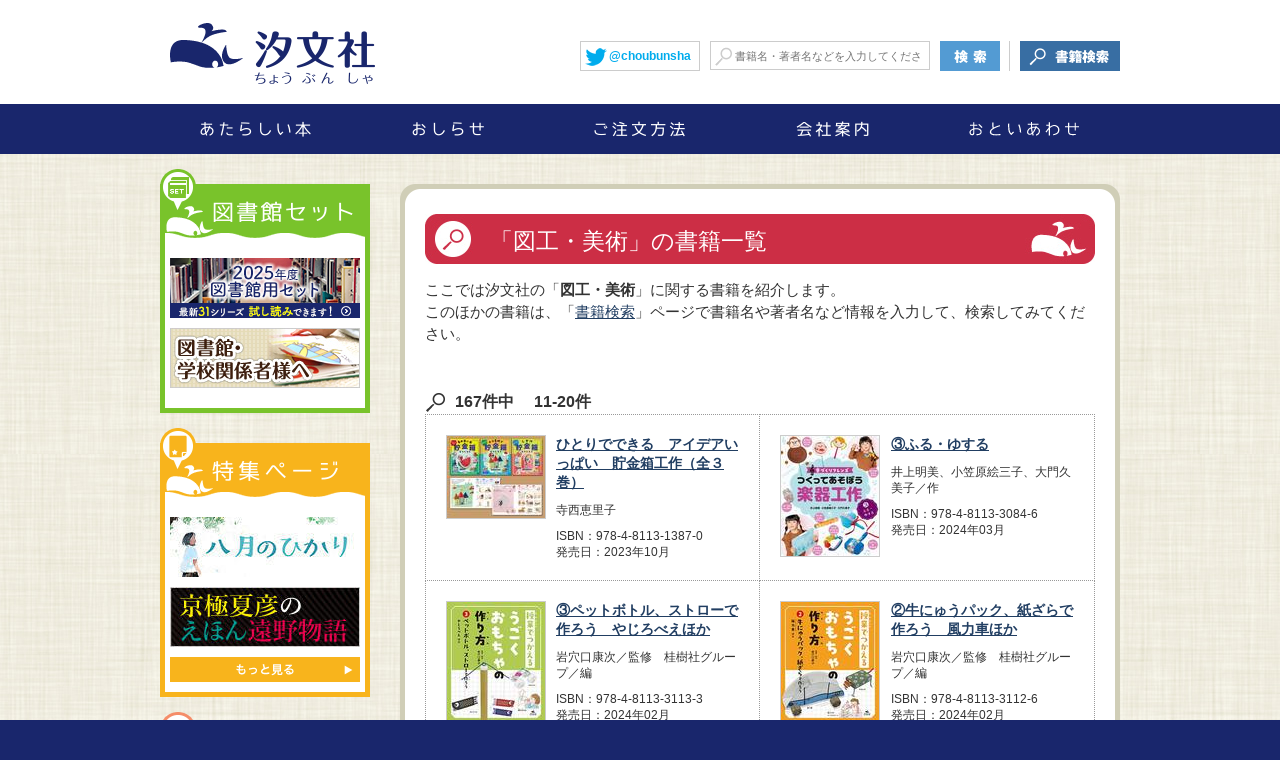

--- FILE ---
content_type: text/html; charset=UTF-8
request_url: https://www.choubunsha.com/book/art/index_2.php
body_size: 18385
content:
<!DOCTYPE html>
<html lang="ja">
<head>
<meta charset="UTF-8">
<meta http-equiv="X-UA-Compatible" content="IE=edge">
<meta name="viewport" content="width=device-width,initial-scale=1.0,minimum-scale=1.0">
<!-- Google Tag Manager -->
<script>(function(w,d,s,l,i){w[l]=w[l]||[];w[l].push({'gtm.start':
new Date().getTime(),event:'gtm.js'});var f=d.getElementsByTagName(s)[0],
j=d.createElement(s),dl=l!='dataLayer'?'&l='+l:'';j.async=true;j.src=
'https://www.googletagmanager.com/gtm.js?id='+i+dl;f.parentNode.insertBefore(j,f);
})(window,document,'script','dataLayer','GTM-PLXXFF2');</script>
<!-- End Google Tag Manager -->


<meta name="description" content="汐文社は子どもの本の出版社です。ロングセラー『はだしのゲン』を中心に、子どもたちに命の大切さや平和を訴える本の出版をめざしてきました。主に学校、公共図書館向けのセット商品を出版しております。活字離れが心配されている子どもたちにも、心から楽しんでもらえる本をお届けしていけるよう、これからも努力してまいります。">
<meta property="og:description" content="汐文社は子どもの本の出版社です。ロングセラー『はだしのゲン』を中心に、子どもたちに命の大切さや平和を訴える本の出版をめざしてきました。主に学校、公共図書館向けのセット商品を出版しております。活字離れが心配されている子どもたちにも、心から楽しんでもらえる本をお届けしていけるよう、これからも努力してまいります。">





<!-- og tag -->
<meta property="og:url" content="http://www.choubunsha.com/book/art/">
<meta property="og:title" content="図工・美術 | 株式会社汐文社（ちょうぶんしゃ）">
<meta property="og:site_name" content="株式会社汐文社（ちょうぶんしゃ）">
<meta property="fb:app_id" content="">

<meta property="og:image" content="http://www.choubunsha.com/img/ogimage.jpg">
<meta property="og:image:width" content="3402" />
<meta property="og:image:height" content="1786" />
<meta name="twitter:card" content="summary_large_image">

<!-- // og tag -->

<title>図工・美術 | 株式会社汐文社（ちょうぶんしゃ）</title>
<link rel="shortcut icon" type="image/vnd.microsoft.icon" href="/favicon.ico">
<link rel="icon" type="image/vnd.microsoft.icon" href="/favicon.ico">
<link rel="apple-touch-icon-precomposed" href="/img/icon/icon.png" />
<link rel="stylesheet" href="/css/common.css" media="all">
<link rel="stylesheet" href="/css/chocolat.css" media="all">
<link rel="stylesheet" href="/css/jquery.bxslider.css" media="all">
<link rel="stylesheet" href="/css/style.css" media="all">

<script src="/js/jquery.min.js"></script>
<script src="/js/jquery-migrate.min.js"></script>
<script src="/js/jQueryAutoHeight.js"></script>
<script src="/js/smoothScroll.js"></script>
<script src="/js/jquery.chocolat.js"></script>
<script src="/js/jquery.bxslider.min.js"></script>
<script src="/js/pc.js"></script>
<script src="/js/transisbn.js"></script>
<script>
$(function() {
	//オーバーレイ
	$(".gallery a").Chocolat();
});
</script>

</head>
<body>
<!-- Google Tag Manager (noscript) -->
<noscript><iframe src="https://www.googletagmanager.com/ns.html?id=GTM-PLXXFF2"
height="0" width="0" style="display:none;visibility:hidden"></iframe></noscript>
<!-- End Google Tag Manager (noscript) -->
<!-- header -->
<header id="header"><div class="header-area clearfix">
	<h1 class="header__logo"><a href="/"><img src="/img/header/logo.gif" height="61" width="206" alt="汐文社"></a></h1>

    <div class="header__search clearfix">

    <form method="get" id="search" action="/search/">
		<input type="hidden" name="IncludeBlogs" value="36">
		<input type="hidden" name="limit" value="9999">
		<input type="text" name="search" id="search_txt" class="side-search--input" value="" placeholder="書籍名・著者名などを入力してください">
		<input type="submit" name="button" id="search_submit" value="検索" class="side-search--bt">
   	</form>
		<div class="header__book_search"><a href="javascript:void(0)" id="modal-open"><img src="/img/header/btn_search_book.gif" height="60" width="100" alt="書籍検索"></a></div>

</div>

	<div class="header__twitter">
		<a href="https://twitter.com/choubunsha" target="_blank" rel="noopener noreferrer"><i class="ic_twitter"></i><span>@choubunsha</span></a>
	</div>
</div></header>
<!-- //header -->


<!-- navigation -->
<div id="navigation"><nav class="navigation-area clearfix">
	<ul>
		<li>
			<a href="/new-release/"><img src="/img/nav/new-release.png" height="100" width="112" alt="あたらしい本"></a>
			<ul class="dropdown">
				<li><a href="/new-release/">新刊一覧</a></li>
				<li><a href="/new-series/">図書館セット一覧</a></li>
			</ul>
		</li>
		<li>
			<a href="/news/"><img src="/img/nav/news.png" height="100" width="112" alt="おしらせ"></a>
			<ul class="dropdown">
				<li><a href="/news/">おしらせ一覧</a></li>
				<li><a href="/book/topic/">ちゅうもく！ 一覧</a></li>
			</ul>
		</li>
		<li>
			<a href="/about/order.php"><img src="/img/nav/order.png" height="100" width="112" alt="ご注文方法"></a>
			<ul class="dropdown">
				<li><a href="/about/order.php">個人・書店様</a></li>
				<li><a href="/about/for-librarian.php">図書館・学校関係者様へ</a></li>
			</ul>
		</li>
		<li>
			<a href="/about/"><img src="/img/nav/company.png" height="100" width="112" alt="会社案内"></a>
			<ul class="dropdown">
				<li><a href="/about/">汐文社について</a></li>
				<li><a href="/about/access.php">アクセス</a></li>
			</ul>
		</li>
		<li>
			<a href="/contact/"><img src="/img/nav/contact.png" height="100" width="112" alt="お問い合わせ"></a>
			<ul class="dropdown">
				<li><a href="/contact/">ご連絡先一覧</a></li>
				<li><a href="/copyright/">著作権について</a></li>
			</ul>
		</li>
	</ul>
</nav></div>
<!-- //navigation -->

<div id="page"><div class="page-area clearfix">

	<div id="main" class="genre"><div class="main_bottom"><div class="main_area">
		<div class="title">
			<h1 class="titleLevelgenre1">「図工・美術」の書籍一覧</h1>
			<p class="cmn_lead">ここでは汐文社の「<span class="strong">図工・美術</span>」に関する書籍を紹介します。<br>このほかの書籍は、「<a href="javascript:void(0)" id="modal-open">書籍検索</a>」ページで書籍名や著者名など情報を入力して、検索してみてください。</p>
		</div>
    
		<div class="serchlist">
		
		
		
		
		
		
		
		
		
			
			
		<h2 class="titleResult">167件中　
				11-20件
			</h2>
			<ul class="inner clearfix">
		
				<li class="one clearfix">
					<div class="bookimg">
						<a href="/book/9784811313870.php"><img src="/book/assets_c/2023/10/9784811313870-thumb-98xauto-13312.jpg" width="98" height="82" alt="" class="alpha"></a>
					</div>
					<ul class="booktxt">
						<li class="title"><a href="/book/9784811313870.php">ひとりでできる　アイデアいっぱい　貯金箱工作（全３巻）</a></li>
						<li class="writer">寺西恵里子</li>
						<li>ISBN：978-4-8113-1387-0</li>
						<li>発売日：2023年10月</li>
					</ul>
				</li>
			
			
		
		
		
		
		
				<li class="one clearfix">
					<div class="bookimg">
						<a href="/book/9784811330846.php"><img src="/book/assets_c/2024/02/9784811330846-thumb-98xauto-13428.jpg" width="98" height="120" alt="" class="alpha"></a>
					</div>
					<ul class="booktxt">
						<li class="title"><a href="/book/9784811330846.php">③ふる・ゆする</a></li>
						<li class="writer">井上明美、小笠原絵三子、大門久美子／作</li>
						<li>ISBN：978-4-8113-3084-6</li>
						<li>発売日：2024年03月</li>
					</ul>
				</li>
			
			
		
		
		
		
		
				<li class="one clearfix">
					<div class="bookimg">
						<a href="/book/9784811331133.php"><img src="/book/assets_c/2024/02/9784811331133-thumb-98xauto-13417.jpg" width="98" height="120" alt="" class="alpha"></a>
					</div>
					<ul class="booktxt">
						<li class="title"><a href="/book/9784811331133.php">③ペットボトル、ストローで作ろう　やじろべえほか</a></li>
						<li class="writer">岩穴口康次／監修　桂樹社グループ／編</li>
						<li>ISBN：978-4-8113-3113-3</li>
						<li>発売日：2024年02月</li>
					</ul>
				</li>
			
			
		
		
		
		
		
				<li class="one clearfix">
					<div class="bookimg">
						<a href="/book/9784811331126.php"><img src="/book/assets_c/2024/01/9784811331126-thumb-98xauto-13398.jpg" width="98" height="120" alt="" class="alpha"></a>
					</div>
					<ul class="booktxt">
						<li class="title"><a href="/book/9784811331126.php">②牛にゅうパック、紙ざらで作ろう　風力車ほか</a></li>
						<li class="writer">岩穴口康次／監修　桂樹社グループ／編</li>
						<li>ISBN：978-4-8113-3112-6</li>
						<li>発売日：2024年02月</li>
					</ul>
				</li>
			
			
		
		
		
		
		
				<li class="one clearfix">
					<div class="bookimg">
						<a href="/book/9784811331119.php"><img src="/book/assets_c/2023/12/9784811331119-thumb-98xauto-13375.jpg" width="98" height="119" alt="" class="alpha"></a>
					</div>
					<ul class="booktxt">
						<li class="title"><a href="/book/9784811331119.php">①紙コップで作ろう　コトコトどうぶつほか</a></li>
						<li class="writer">岩穴口康次／監修　桂樹社グループ／編</li>
						<li>ISBN：978-4-8113-3111-9</li>
						<li>発売日：2024年01月</li>
					</ul>
				</li>
			
			
		
		
		
		
		
				<li class="one clearfix">
					<div class="bookimg">
						<a href="/book/9784811330839.php"><img src="/book/assets_c/2023/10/9784811330839-thumb-98xauto-13321.jpg" width="98" height="122" alt="" class="alpha"></a>
					</div>
					<ul class="booktxt">
						<li class="title"><a href="/book/9784811330839.php">②ふく／はじく・こする</a></li>
						<li class="writer">井上明美、小笠原絵三子、大門久美子／作</li>
						<li>ISBN：978-4-8113-3083-9</li>
						<li>発売日：2023年11月</li>
					</ul>
				</li>
			
			
		
		
		
		
		
				<li class="one clearfix">
					<div class="bookimg">
						<a href="/book/9784811329789.php"><img src="/book/assets_c/2023/10/9784811329789-thumb-98xauto-13314.jpg" width="98" height="141" alt="" class="alpha"></a>
					</div>
					<ul class="booktxt">
						<li class="title"><a href="/book/9784811329789.php">錯覚マジック</a></li>
						<li class="writer">土門トキオ</li>
						<li>ISBN：978-4-8113-2978-9</li>
						<li>発売日：2023年11月</li>
					</ul>
				</li>
			
			
		
		
		
		
		
				<li class="one clearfix">
					<div class="bookimg">
						<a href="/book/9784811330501.php"><img src="/book/assets_c/2023/09/9784811330501-thumb-98xauto-13308.jpg" width="98" height="120" alt="" class="alpha"></a>
					</div>
					<ul class="booktxt">
						<li class="title"><a href="/book/9784811330501.php">びっくり！　しかけ貯金箱をつくろう</a></li>
						<li class="writer">寺西恵里子</li>
						<li>ISBN：978-4-8113-3050-1</li>
						<li>発売日：2023年10月</li>
					</ul>
				</li>
			
			
		
		
		
		
		
				<li class="one clearfix">
					<div class="bookimg">
						<a href="/book/9784811329772.php"><img src="/book/assets_c/2023/09/9784811329772-thumb-98xauto-13307.jpg" width="98" height="140" alt="" class="alpha"></a>
					</div>
					<ul class="booktxt">
						<li class="title"><a href="/book/9784811329772.php">工作マジック</a></li>
						<li class="writer">土門トキオ</li>
						<li>ISBN：978-4-8113-2977-2</li>
						<li>発売日：2023年10月</li>
					</ul>
				</li>
			
			
		
		
		
		
		
				<li class="one clearfix">
					<div class="bookimg">
						<a href="/book/9784811330822.php"><img src="/book/assets_c/2023/08/9784811330822-thumb-98xauto-13276.jpg" width="98" height="123" alt="" class="alpha"></a>
					</div>
					<ul class="booktxt">
						<li class="title"><a href="/book/9784811330822.php">①たたく</a></li>
						<li class="writer">井上明美、小笠原絵三子、大門久美子／作</li>
						<li>ISBN：978-4-8113-3082-2</li>
						<li>発売日：2023年08月</li>
					</ul>
				</li>
			
			    
		</ul></div>
    
        
        
		<ul id="cmn_pager">
			<li class="prev"><a href="/book/art/index.php">&lt;&lt; 前へ</a></li>
			<li class="number">
				<ul>
					<li><a href="/book/art/index.php">1</a></li>
				
        
        
					<li>2</li>
				
        
        
					<li><a href="/book/art/index_3.php">3</a></li>
				
        
        
					<li><a href="/book/art/index_4.php">4</a></li>
				
        
        
					<li><a href="/book/art/index_5.php">5</a></li>
				</ul>
           	</li>
			<li class="next"><a href="/book/art/index_3.php">次へ  &gt;&gt;</a></li>
		</ul>
        
        

    <!--追加-->
        	
    <!--追加-->
    
	</div></div>
	<div id="pagetop"><a href="#header">▲ページTOPへ</a></div>
	</div></mt:If>
	
	<div id="side">
		<h3><img src="/img/side/title_library.png" height="84" width="210" alt="図書館セット"></h3>
		<div class="library">
			<li><a href="/new-series/"><img src="/img/banner/bnr_2025libraryset_small.jpg" height="60" width="190" alt="図書館セット" class="alpha"></a></li>
			<li><a href="/about/for-librarian.php"><img src="/img/banner/bnr_set.jpg" height="60" width="190" alt="図書館・学校関係者様へ" class="alpha"></a></li>
		</div><h3><img src="/img/side/title_special.png" height="84" width="210"></h3>
		<div class="special">


  			<ul>
				<li><a href="/special/hachigatsunohikari/"><img src="/special/img/bnr_hachigatsu.jpg" height="60" width="190" alt="" class="alpha"></a></li>
				<li><a href="/special/tohno/"><img src="/special/img/bnr_tohno.jpg" height="60" width="190" alt="" class="alpha"></a></li>
				<li><a href="/special/" class="btn_more"><img src="/img/side/btn_more.gif" height="50" width="190" alt="もっと見る"></a></li>
			</ul>      
        
        
                
        

		</div><h3><img src="/img/side/title_gen.png" height="84" width="210" alt="はだしのゲン"></h3>
		<div class="gen">
			<a href="/special/hadashinogen/"><img src="/special/img/bnr_hadashinogen.jpg" height="60" width="190" alt="/special/hadashinogen/" class="alpha"></a>
		</div><h3><img src="/img/side/title_genre.png" height="69" width="210" alt="ジャンルで探す"></h3>
		<div class="genre">
			<ul class="clearfix">
				<li><a href="/book/language/">国語</a></li>
				<li><a href="/book/social/">社会</a></li>
				<li><a href="/book/arithmetic/">算数</a></li>
				<li><a href="/book/music/">音楽</a></li>
				<li><a href="/book/physical/">保健体育</a></li>
				<li><a href="/book/orality/">道徳</a></li>
				<li><a href="/book/peace/">平和</a></li>
				<li><a href="/book/picture-book/">読み物・<br>絵本</a></li>
				<li><a href="/book/science/">理科</a></li>
				<li><a href="/book/foreign/">外国語</a></li>
				<li><a href="/book/art/">図工・美術</a></li>
				<li><a href="/book/home-economics/">家庭科</a></li>
				<li><a href="/book/integrated/">総合・<br>特別活動</a></li>
				<li><a href="/book/welfare/">福祉</a></li>
				<li class="none"><a href="/book/ecology/">環境</a></li>
				<li class="none"><a href="/book/hobby/">しゅみ・<br>あそび</a></li>
			</ul>
		</div><h3><img src="/img/side/title_twitter.png" height="84" width="210" alt="Twitter"></h3>
		<div class="twitter">
					<a class="twitter-timeline" href="https://twitter.com/choubunsha?ref_src=twsrc%5Etfw" height="300px" overflow="sclorl">Tweets by choubunsha</a> <script async src="https://platform.twitter.com/widgets.js" charset="utf-8"></script>
		</div>
	</div>
</div></div>

<div id="banner"><div class="banner-area clearfix">
	
	<ul>
		<li><a href="http://www.kadokawa.co.jp/" target="_blank" rel="noopener noreferrer"><img src="/img/banner_dummy.jpg" width="150" alt="" class="alpha"></a></li>
	</ul>
	
</div></div>

<footer id="footer"><div class="footer-area clearfix">
	<div class="logo"><img src="/img/footer/logo.jpg" height="72" width="132" alt="株式会社汐文社"></div>

	<div class="info">
		<ul>
			<li><a href="/about/order.php">ご注文方法</a></li><!--
			--><li><a href="/about/">会社案内</a></li><!--
			--><li><a href="/contact/">お問い合わせ</a></li><!--
			--><li><a href="/about/policy/">プライバシーポリシー</a></li><!--
			--><li class="last"><a href="/about/specific-privacy/">特定個人情報の適正な取扱いに関する基本方針</a></li>

		</ul>
		<small>&copy;CHOUBUNSHA PUBLISHING CO., LTD.</small>
	</div>
</div></footer>


<!-- modal -->
<div id="modal-content">

	<h3>キーワードで探す</h3>
	<form method="get" id="search" action="/search/">
		<input type="hidden" name="IncludeBlogs" value="36">
		<input type="hidden" name="limit" value="9999">
		<input type="text" name="search" id="modal-search_txt" class="side-search--input" value="" placeholder="書籍名・著者名などを入力してください">
		<input type="submit" name="button" id="modal-search_submit" value="検索する">
	</form>
	
	<hr>

	<h3>ジャンルで探す</h3>
	<ul class="clearfix">
		<li><a href="/book/language/">国語</a></li>
		<li><a href="/book/social/">社会</a></li>
		<li><a href="/book/arithmetic/">算数</a></li>
		<li><a href="/book/music/">音楽</a></li>
		<li><a href="/book/physical/">保健体育</a></li>
		<li><a href="/book/orality/">道徳</a></li>
		<li><a href="/book/peace/">平和</a></li>
		<li><a href="/book/picture-book/">読み物・絵本</a></li>
		<li><a href="/book/science/">理科</a></li>
		<li><a href="/book/foreign/">外国語</a></li>
		<li><a href="/book/art/">図工・美術</a></li>
		<li><a href="/book/home-economics/">家庭科</a></li>
		<li class="none"><a href="/book/integrated/">総合・特別活動</a></li>
		<li class="none"><a href="/book/welfare/">福祉</a></li>
		<li class="none"><a href="/book/ecology/">環境</a></li>
		<li class="none"><a href="/book/hobby/">しゅみ・あそび</a></li>
	</ul>

	<p><a id="modal-close" class="button-link"><img src="/img/header/modal_close.png" height="36" width="36" alt="閉じる" class="alpha"></a></p>
</div>
<!-- //modal -->
</body>
</html>

--- FILE ---
content_type: text/css
request_url: https://www.choubunsha.com/css/chocolat.css
body_size: 652
content:
#Choco_overlay{
    background: #fff;
    position: fixed;
    top: 0;
    left: 0;
    z-index: 1000;
    width: 100%;
    height: 100%;
    display:none;
    padding:0;
    margin:0;
}
#Choco_content{
    display:none;
    width:800px;
    height:600px;
    z-index:1001;
    position:fixed;
    left:50%;
    top:50%;
    margin-left:-400px;
    margin-top:-300px;
    border-top:1px solid transparent;/*Yes, adjust image perfectly at the center of a box, don't know why.*/
}
#Choco_left_arrow{
    float:left;
    background-image:url(/img/plugin/chocolat/left.gif);
    background-position:12%;
    left:-14%;
}
#Choco_right_arrow{
    float:right;
    background-image:url(/img/plugin/chocolat/right.gif);
    background-position:88%;
    left:14%;
}
.Choco_arrows{
    background-repeat:no-repeat;
    display:none;
    position:relative;
    cursor:pointer;
    width:49%;
    top:-100%;
    height:100%;
    margin-top:-30px;
}
#Choco_container_photo{
    text-align:center;
    width:800px;
    height:600px;
    /*background:url(/images/ajax-loader.gif) center center no-repeat;*/
}
#Choco_container_description{
    padding:0;
    height:26px;
    width:100%;
    color:#505050;
    font-family:Tahoma;
    clear:both;
    position:relative;
    font-size:12px;
    margin-top:-5px;
    overflow:hidden;
    visibility:hidden;
}
#Choco_container_title{
    float:left;
    padding:5px;
}
#Choco_container_via{
    padding:5px;
    float:right;
}
#Choco_container_via a{
    color:gray;
}
#Choco_container_via a:hover{
    color:white;
    background:gray;
}
#Choco_close{
    width:30px;
    height:25px;
    background-image:url(/img/plugin/chocolat/close.gif);
    background-repeat:no-repeat;
    z-index:1002;
    cursor:pointer;
    margin-top:-20px;
    display:none;
}
#Choco_loading{
    width:9px;
    height:11px;
    background-image:url(/img/plugin/chocolat/loading.gif);
    background-repeat:no-repeat;
    z-index:1002;
    cursor:pointer;
    float:right;
    margin-top:-20px;
    display:none;
}
#Choco_bigImage{
    display:none;
    position:relative;
    width:100%;
    height:100%;
    margin-top:-5px;
}

--- FILE ---
content_type: application/javascript
request_url: https://www.choubunsha.com/js/jquery.chocolat.js
body_size: 3659
content:
/*
 Inspired by the lightbox plugin adapted to jquery by Leandro Vieira Pinho (http://leandrovieira.com)
 
 @author  : Nicolas Turlais : nicolas-at-insipi.de
 @version : V0.3.1 - June 2012
 @license : Licensed under CCAttribution-ShareAlike
 @website : http://chocolat.insipi.de
 
*/
(function($) {
    images = [];
    var calls = 0;
    $.fn.Chocolat = function(settings) {
        settings = $.extend({
            container             : $('body'),
            displayAsALink        : false,
            linkImages            : true,
            linksContainer        : 'Choco_links_container',
            overlayOpacity        : 0.8,
            overlayColor          : '#fff',
            fadeInOverlayduration : 500,
            fadeInImageduration   : 500,
            fadeOutImageduration  : 500,
            vache                 : true,
            separator1            : ' | ',
            separator2            : '/',
            leftImg               : '/img/plugin/chocolat/left.png',
            rightImg              : '/img/plugin/chocolat/right.png',
            closeImg              : '/img/plugin/chocolat/close.png',
            loadingImg            : '/img/plugin/chocolat/loading.gif',
            currentImage          : 0,
            setIndex              : 0,
            setTitle              : '',
            lastImage             : 0
        },settings);
        
        calls++;
        settings.setIndex = calls;
        images[settings.setIndex] = [];
        
        //images:
        this.each(function(index){
            if(index == 0 && settings.linkImages && settings.setTitle == ''){
                settings.setTitle = isSet($(this).attr('rel'), ' ');
            }
            $(this).each(function() {
                images[settings.setIndex]['displayAsALink'] = settings.displayAsALink;
                images[settings.setIndex][index]            = [];
                images[settings.setIndex][index]['adress']  = isSet($(this).attr('href'), ' ');
                images[settings.setIndex][index]['caption'] = isSet($(this).attr('title'), ' ');
                if(!settings.displayAsALink){
                    $(this).unbind('click').bind('click', {
                        id  : settings.setIndex,
                        nom : settings.setTitle,
                        i   : index
                    }, _initialise);
                }
            })
        });
        
        //setIndex:
        for(var i = 0; i < images[settings.setIndex].length; i++)
        {
            if(images[settings.setIndex]['displayAsALink']){
                if($('#'+settings.linksContainer).size() == 0){
                    this.filter(":first").before('<ul id="'+settings.linksContainer+'"></ul>');
                }
                $('#'+settings.linksContainer).append('<li><a href="#" id="Choco_numsetIndex_'+settings.setIndex+'" class="Choco_link">'+settings.setTitle+'</a></li>');
                e = this.parent();
                $(this).remove();
                if($.trim(e.html()) == ""){//If parent empty : remove it
                    e.remove();
                }
                return $('#Choco_numsetIndex_'+settings.setIndex).unbind('click').bind('click', {id: settings.setIndex, nom : settings.setTitle, i : settings.currentImage}, _initialise);
            }
        }
        
        function _initialise(event) {
            
            settings.currentImage = event.data.i;
            settings.setIndex     = event.data.id;
            settings.setTitle     = event.data.nom;
            settings.lastImage    = images[settings.setIndex].length - 1;
            showChocolat();
            return false;
        }
        function _interface(){
            //html
            clear();
            settings.container.append('<div id="Choco_overlay"></div><div id="Choco_content"><div id="Choco_close"></div><div id="Choco_loading"></div><div id="Choco_container_photo"><img id="Choco_bigImage" src="" /></div><div id="Choco_container_description"><span id="Choco_container_title"></span><span id="Choco_container_via"></span></div><div id="Choco_left_arrow" class="Choco_arrows"></div><div id="Choco_right_arrow" class="Choco_arrows"></div></div>'); 
            $('#Choco_left_arrow').css('background-image', 'url('+settings.leftImg+')');  
            $('#Choco_right_arrow').css('background-image', 'url('+settings.rightImg+')');  
            $('#Choco_close').css('background-image', 'url('+settings.closeImg+')'); 
            $('#Choco_loading').css('background-image', 'url('+settings.loadingImg+')'); 
            if(settings.container.get(0).nodeName.toLowerCase() !== 'body'){
                settings.container.css({'position':'relative','overflow':'hidden','line-height':'normal'});//yes, yes
                $('#Choco_content').css('position','relative');
                $('#Choco_overlay').css('position', 'absolute');
            }
            //events
            $(document).unbind('keydown').bind('keydown', function(e){
                switch(e.keyCode){
                    case 37:
                        changePageChocolat(-1);
                        break;
                    case 39:
                        changePageChocolat(1);
                        break;
                    case 27:
                        close();
                        break;
                };
            });
            if(settings.vache){
                $('#Choco_overlay').click(function(){
                    close();
                    return false;
                });
            }
            $('#Choco_left_arrow').unbind().bind('click', function(){
                changePageChocolat(-1);
                return false;
            });
            $('#Choco_right_arrow').unbind().bind('click', function(){
                changePageChocolat(1);
                return false;
            });
            $('#Choco_close').unbind().bind('click', function(){
                close();
                return false;
            });
            $(window).resize(function() {
                load(settings.currentImage,true);
            });
    
        }
        function showChocolat(){    
            _interface();
            load(settings.currentImage, false);
            $('#Choco_overlay')
                .css({
                    'background-color' : settings.overlayColor,
                    'opacity'          : settings.overlayOpacity
                })
                .fadeIn(settings.fadeInOverlayduration);
            $('#Choco_content').fadeIn(settings.fadeInImageduration,function(){});
            
        }
        function load(image,resize){
            settings.currentImage = image;
            $('#Choco_loading').fadeIn(settings.fadeInImageduration);
            var imgPreloader = new Image();
            imgPreloader.onload = function(){
                $('#Choco_bigImage').attr('src',images[settings.setIndex][settings.currentImage]['adress']);
                var ajustees = iWantThePerfectImageSize(imgPreloader.height,imgPreloader.width);
                ChoColat(ajustees['hauteur'],ajustees['largeur'],resize);
                $('#Choco_loading').stop().fadeOut(settings.fadeOutImageduration);
            };
            imgPreloader.src = images[settings.setIndex][settings.currentImage]['adress'];
            preload();
            upadteDescription();
        }
        function changePageChocolat(signe){
            if(!settings.linkImages || (settings.currentImage == 0 && signe == -1) || (settings.currentImage == settings.lastImage && signe == 1))
            {
                return false;
            }
            else{
                //$('#Choco_container_description').fadeTo(settings.fadeOutImageduration,0); making a weird bug with firefox 17
                $('#Choco_container_description').css('visibility','hidden');
                $('#Choco_bigImage').fadeTo(settings.fadeOutImageduration, 0, function(){
                    load(settings.currentImage + parseInt(signe), false);
                });
            }
        }
        function ChoColat(hauteur_image,largeur_image,resize){

            if(resize){
                $('#Choco_container_photo, #Choco_content, #Choco_bigImage').stop(true,false).css({'overflow':'visible'});
                $('#Choco_bigImage').animate({
                    'height' : hauteur_image+'px',
                    'width'  : largeur_image+'px'
                },settings.fadeInImageduration);
            }
            $('#Choco_container_photo').animate({
                    'height' : hauteur_image,
                    'width'  : largeur_image
            },settings.fadeInImageduration);
            $('#Choco_content').animate({
                'height'     : hauteur_image,
                'width'      : largeur_image,
                'marginLeft' : -largeur_image/2,
                'marginTop'  : -(hauteur_image)/2
            },settings.fadeInImageduration, 'swing', function(){
                $('#Choco_bigImage').fadeTo(settings.fadeInImageduration, 1).height(hauteur_image).width(largeur_image);
                if(!resize)
                {
                    arrowsManaging();
                    //$('#Choco_container_description').fadeTo(settings.fadeInImageduration,1); making a weird bug with firefox 17
                    $('#Choco_container_description').css('visibility','visible');
                    $('#Choco_close').fadeIn(settings.fadeInImageduration);
                }
            }).
            css('overflow', 'visible');
        }
        function arrowsManaging(){
            if(settings.linkImages){
                var what = ['Choco_right_arrow','Choco_left_arrow'];
                for(var i=0; i < what.length; i++){
                    hide = false;
                    if(what[i] == 'Choco_right_arrow' && settings.currentImage == settings.lastImage){
                        hide = true;
                        $('#'+what[i]).fadeOut(300);
                    }
                    else if(what[i] == 'Choco_left_arrow' && settings.currentImage == 0){
                        hide = true;
                        $('#'+what[i]).fadeOut(300);
                    }
                    if(!hide){
                        $('#'+what[i]).fadeIn(settings.fadeOutImageduration);
                    }
                }
            }
        }
        function preload(){
            if(settings.currentImage !== settings.lastImage){
                i = new Image;
                z = settings.currentImage + 1;
                i.src = images[settings.setIndex][z]['adress'];
            }
        }
        function upadteDescription(){
            var current = settings.currentImage + 1;
            var last = settings.lastImage + 1;
            $('#Choco_container_title').html(images[settings.setIndex][settings.currentImage]['caption']);
            $('#Choco_container_via').html(settings.setTitle+settings.separator1+current +settings.separator2+last);
        }
        function isSet(variable,defaultValue){
            // return variable === undefined ? defaultValue : variable; ?
            if (variable === undefined) {
                return defaultValue;
            }
            else{
                return variable;
            }
        }
        function iWantThePerfectImageSize(himg,limg){
            //28% = 14% + 14% margin
            var lblock             = limg + (limg*28/100);
            var heightDescAndClose = $('#Choco_container_description').height()+$('#Choco_close').height();
            var hblock             = himg + heightDescAndClose;
            var k                  = limg/himg;
            var kk                 = himg/limg;
            if(settings.container.get(0).nodeName.toLowerCase() == 'body'){
                windowHeight = $(window).height();
                windowWidth  = $(window).width();
            }
            else{
                windowHeight = settings.container.height();
                windowWidth  = settings.container.width();
            }
            notFitting = true;
                while (notFitting){
                var lblock = limg + (limg*28/100);
                var hblock = himg + heightDescAndClose;
                    if(lblock > windowWidth){
                        limg = windowWidth*100/128;
                        
                        himg = kk * limg;
                    }else if(hblock > windowHeight){
                        himg = (windowHeight - heightDescAndClose);
                        limg = k * himg;
                    }else{
                        notFitting = false;
                    };
                };
            return {
                largeur:limg,
                hauteur:himg
            };

        }
        function clear(){
            $('#Choco_overlay').remove();
            $('#Choco_content').remove();
        }
        function close(){
            $('#Choco_overlay').fadeOut(900, function(){$('#Choco_overlay').remove()});
            $('#Choco_content').fadeOut(500, function(){$('#Choco_content').remove()});
            settings.currentImage = 0;
        }
    
};
})(jQuery);

--- FILE ---
content_type: text/plain
request_url: https://www.google-analytics.com/j/collect?v=1&_v=j102&a=1156655832&t=pageview&_s=1&dl=https%3A%2F%2Fwww.choubunsha.com%2Fbook%2Fart%2Findex_2.php&ul=en-us%40posix&dt=%E5%9B%B3%E5%B7%A5%E3%83%BB%E7%BE%8E%E8%A1%93%20%7C%20%E6%A0%AA%E5%BC%8F%E4%BC%9A%E7%A4%BE%E6%B1%90%E6%96%87%E7%A4%BE%EF%BC%88%E3%81%A1%E3%82%87%E3%81%86%E3%81%B6%E3%82%93%E3%81%97%E3%82%83%EF%BC%89&sr=1280x720&vp=1280x720&_u=YEBAAAABAAAAAC~&jid=1950287296&gjid=51186301&cid=1891786356.1769233771&tid=UA-61824179-1&_gid=1481665111.1769233771&_r=1&_slc=1&gtm=45He61m0n81PLXXFF2v9118951180za200zd9118951180&gcd=13l3l3l3l1l1&dma=0&tag_exp=103116026~103200004~104527906~104528500~104684208~104684211~105391253~115616985~115938465~115938469~116682876~116988316~117041587&z=1306401897
body_size: -451
content:
2,cG-RP7TWZ9WQM

--- FILE ---
content_type: application/javascript
request_url: https://www.choubunsha.com/js/transisbn.js
body_size: 521
content:
$(function() {
    var getURLfromISBN13 = function(isbn13, type) {
        var isbn10 = transISBN13To10(isbn13);
        if (!isbn10) { 
            return false; 
        }

        var urlBase;
        switch (type) {
            case 'honto':
            default:
                return urlBase = 'http://honto.jp/redirect.html?bookno=978' + isbn10.substring(0, isbn10.length - 1);
                break;
            case 'amazon':
                return urlBase = 'http://www.amazon.co.jp/dp/' + isbn10;
                break;
            case 'rakuten':
                return 'http://search.books.rakuten.co.jp/bksearch/dt?g=001&bttl=&bathr=&bpbls=&bsize=&bisbn='+ isbn10 +'&v=2&s=1&b=2';
                break;
        }
    };

    var transISBN13To10 = function(isbn13) {
        var nine = isbn13.substr(3, 9);
        
        if (nine.length === 9) {
            var sum = 0;
            for (var i = 0; i < 9; i++) {
                var dgt = 10 - i;
                sum += ~~(nine[i]) * dgt;
            }
            var chkDgt = 11 - (sum % 11);
            if (chkDgt === 10) chkDgt = 'X';
            if (chkDgt === 11) chkDgt = '0';
            return nine + chkDgt;
        } else {
            return false;
        }
    };

    $('a.outbound').each(function() {
        var isbn13 = $(this).data('isbn').toString();
        var site = $(this).data('site').toString();
        var url = getURLfromISBN13(isbn13 ,site);
        $(this).attr('href', url);
    });
});